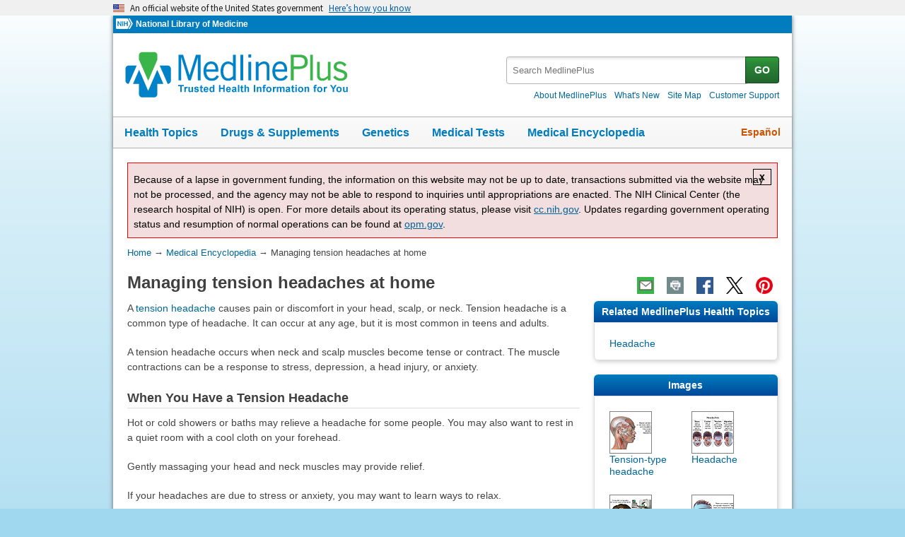

--- FILE ---
content_type: text/html
request_url: https://medlineplus.gov/ency/patientinstructions/000421.htm
body_size: 7995
content:
<!DOCTYPE html>
<html lang="en" id="carepoint" class="nojs us" data-root="//medlineplus.gov" itemid="https://medlineplus.gov/ency/patientinstructions/000421.htm" itemtype="http://schema.org/MedicalWebPage" itemscope="">
<head>
  <meta http-equiv="X-UA-Compatible" content="IE=edge,chrome=1"/>
  <meta http-equiv="window-target" content="_top"/>
  <meta http-equiv="Content-Type" content="text/html; charset=UTF-8"/>
  <meta charset="utf-8"/>
  <meta property="fb:app_id" content="1042245625821448"/>
  <meta name="expires" content="Thu, 26 02 2026"/>
  <meta name="ac-dictionary" content="medlineplus-ac-dictionary"/>
  <link rel="shortcut icon" href="https://medlineplus.gov/images/favicon.ico" type="image/x-icon"/>
  <link rel="apple-touch-icon" href="//medlineplus.gov/images/touch-icon.png"/>
  <meta name="viewport" content="width=device-width, initial-scale=1"/>
  <link rel="stylesheet" href="https://medlineplus.gov/css/common_new.css?04272023"/>
  <!--[if IE 8]> <link rel="stylesheet" href="https://medlineplus.gov/css/ie8/common.css"><![endif]-->
  <link rel="stylesheet" href="https://medlineplus.gov/uswds/css/uswds_styles.css"/>
  <link rel="stylesheet" href="https://medlineplus.gov/css/ency/ency2.css?07162024"/>
  <script type="text/javascript">document.querySelector("html").className = document.querySelector("html").className.replace(/nojs[\s]*/g, '');</script>
  <script src="https://medlineplus.gov/uswds/js/uswds-init.min.js" type="text/javascript">
</script>
  <script>(function(w,d,s,l,i){w[l]=w[l]||[];w[l].push({'gtm.start':new Date().getTime(),event:'gtm.js'});var f=d.getElementsByTagName(s)[0],j=d.createElement(s),dl=l!='dataLayer'?'&amp;l='+l:'';j.async=true;j.src='//www.googletagmanager.com/gtm.js?id='+i+dl;f.parentNode.insertBefore(j,f);})(window,document,'script','dataLayer','GTM-MMVM77');</script>
  <link rel="canonical" href="https://medlineplus.gov/ency/patientinstructions/000421.htm" itemprop="url"/>
<link rel="alternative" hreflang="es" href="https://medlineplus.gov/spanish/ency/patientinstructions/000421.htm"/>
<link rel="alternative" hreflang="en" href="https://medlineplus.gov/ency/patientinstructions/000421.htm"/><meta property="og:title" content="Managing tension headaches at home: MedlinePlus Medical Encyclopedia"/><meta property="og:url" content="https://medlineplus.gov/ency/patientinstructions/000421.htm"/><meta property="twitter:title" content="Managing tension headaches at home: MedlinePlus Medical Encyclopedia"/><meta name="twitter:card" content="summary_large_image"/><meta name="description" content="A tension headache causes pain or discomfort in your head, scalp, or neck. Tension headache is a common type of headache. It can occur at any age, but it is most common in teens and adults."/><meta itemprop="description" name="description" content="A tension headache causes pain or discomfort in your head, scalp, or neck. Tension headache is a common type of headache. It can occur at any age, but it is most common in teens and adults."/><meta property="og:description" content="A tension headache causes pain or discomfort in your head, scalp, or neck. Tension headache is a common type of headache. It can occur at any age, but it is most common in teens and adults."/><meta property="twitter:description" content="A tension headache causes pain or discomfort in your head, scalp, or neck. Tension headache is a common type of headache. It can occur at any age, but it is most common in teens and adults."/><meta property="og:image" content="https://medlineplus.gov/images/share_ency_1.jpg"/><meta property="og:image" content="https://medlineplus.gov/images/share_ency_2.jpg"/><meta property="og:image" content="https://medlineplus.gov/images/share_ency_3.jpg"/><meta property="twitter:image" content="https://medlineplus.gov/images/share_ency_1.jpg"/>
<title>Managing tension headaches at home: MedlinePlus Medical Encyclopedia</title>
</head>
<body><link href="http://schema.org/Patient" itemprop="audience"/>
<!-- Google Tag Manager -->
<noscript><iframe title="googletagmanager" src="//www.googletagmanager.com/ns.html?id=GTM-MMVM77" height="0" width="0" style="display:none;visibility:hidden">
</iframe>
</noscript>
<!-- End Google Tag Manager -->

<a name="top" id="top">
</a>
<a class="hide-offscreen" href="#start">Skip navigation</a>

<section class="usa-banner" aria-label="Official website of the United States government">
  <div class="usa-accordion">
    <header class="usa-banner__header">
      <div class="usa-banner__inner">
        <div class="grid-col-auto">
          <img aria-hidden="true" class="usa-banner__header-flag" src="https://medlineplus.gov/uswds/img/us_flag_small.png" alt=""/>
        </div>
        <div class="grid-col-fill tablet:grid-col-auto" aria-hidden="true">
          <p class="usa-banner__header-text">
            An official website of the United States government
          </p>
          <p class="usa-banner__header-action">Here’s how you know</p>
        </div>
        <button type="button" class="usa-accordion__button usa-banner__button" aria-expanded="false" aria-controls="gov-banner-default-default">
          <span class="usa-banner__button-text">Here’s how you know</span>
        </button>
      </div>
    </header>
    <div class="usa-banner__content usa-accordion__content" id="gov-banner-default-default">
      <div class="grid-row grid-gap-lg">
        <div class="usa-banner__guidance tablet:grid-col-6">
          <img class="usa-banner__icon usa-media-block__img" src="https://medlineplus.gov/uswds/img/icon-dot-gov.svg" role="img" alt="" aria-hidden="true"/>
          <div class="usa-media-block__body">
            <p>
              <strong>Official websites use .gov</strong><br/>A
              <strong>.gov</strong> website belongs to an official government
              organization in the United States.
            </p>
          </div>
        </div>
        <div class="usa-banner__guidance tablet:grid-col-6">
          <img class="usa-banner__icon usa-media-block__img" src="https://medlineplus.gov/uswds/img/icon-https.svg" role="img" alt="" aria-hidden="true"/>
          <div class="usa-media-block__body">
            <p>
              <strong>Secure .gov websites use HTTPS</strong><br/>A
              <strong>lock</strong> (
              <span class="icon-lock"><svg xmlns="http://www.w3.org/2000/svg" width="52" height="64" viewBox="0 0 52 64" class="usa-banner__lock-image" role="img" aria-labelledby="banner-lock-description-default" focusable="false">
                  <title id="banner-lock-title-default">Lock</title>
                  <desc id="banner-lock-description-default">Locked padlock icon</desc>
                  <path fill="#000000" fill-rule="evenodd" d="M26 0c10.493 0 19 8.507 19 19v9h3a4 4 0 0 1 4 4v28a4 4 0 0 1-4 4H4a4 4 0 0 1-4-4V32a4 4 0 0 1 4-4h3v-9C7 8.507 15.507 0 26 0zm0 8c-5.979 0-10.843 4.77-10.996 10.712L15 19v9h22v-9c0-6.075-4.925-11-11-11z">
</path>
                </svg> </span>) or <strong>https://</strong> means you’ve safely connected to
              the .gov website. Share sensitive information only on official,
              secure websites.
            </p>
          </div>
        </div>
      </div>
    </div>
  </div>
</section>


  <div id="mplus-wrap">
    <header>
      <div id="mplus-header">

        <!-- Orgs
        ================================================== -->
        <div id="mplus-orgs">
          <a title="National Institutes of Health" target="_blank" class="nih-org" href="//www.nih.gov/">
            <img alt="National Institutes of Health" src="https://medlineplus.gov/images/nihlogo.png" class="nihlogo"/>
          </a><a target="_blank" href="https://www.nlm.nih.gov/"> National Library of Medicine </a>
        </div>
        <!-- Logo
        ================================================== -->
        <div id="mplus-logo">
          <a href="https://medlineplus.gov">
              <img src="https://medlineplus.gov/images/m_logo.png" title="MedlinePlus Trusted Health Information for You" alt="MedlinePlus Trusted Health Information for You"/>
          </a>
        </div>
        <!-- Nav Menu
        ================================================== -->
        <div id="mplus-nav">
          <div class="sm-live-area hide-offscreen" aria-live="polite">The navigation menu has been collapsed.</div>
          <!-- Menu Button-->
          <button type="submit" aria-controls="mplus-menu-list" role="button" title="Menu" class="navmenu-btn" id="sm-menu-btn" aria-pressed="false" tabindex="0">Menu<span class="icon icon-nav-menu">
</span></button><ul class="nav-list" id="mplus-menu-list">
            <li><a href="https://medlineplus.gov/healthtopics.html">Health Topics</a></li>
            <li><a href="https://medlineplus.gov/druginformation.html">Drugs &amp; Supplements</a></li>
			<li><a href="https://medlineplus.gov/genetics/">Genetics</a></li>			
			<li><a href="https://medlineplus.gov/lab-tests/">Medical Tests</a></li>
            <li><a href="https://medlineplus.gov/encyclopedia.html">Medical Encyclopedia</a></li>
            <li><a href="https://medlineplus.gov/about/">About MedlinePlus</a></li>
          </ul><button type="submit" aria-controls="mplus-search" role="button" title="Search" class="navmenu-btn" id="sm-search-btn" aria-pressed="false" tabindex="0"><span class="hide-offscreen">Show </span>Search<span class="icon icon-nav-search">
</span></button>
          <div class="top-1">
            <!-- Search
            ================================================== -->
            <form target="_self" title="Search MedlinePlus" action="//vsearch.nlm.nih.gov/vivisimo/cgi-bin/query-meta" method="get" id="mplus-search">
              <input type="hidden" value="medlineplus" name="v:project"/>
              <input type="hidden" value="medlineplus-bundle" name="v:sources"/>
              <div class="form-box text-combo">
                <div class="form-area"><label for="searchtext_primary" class="hide-offscreen">Search MedlinePlus</label>
                  <span role="status" aria-live="polite" class="ui-helper-hidden-accessible">
</span><input type="text" aria-haspopup="true" aria-autocomplete="list" role="textbox" autocomplete="off" name="query" size="40" maxlength="400" title="Site Search input" alt="Site Search input" placeholder="Search MedlinePlus" class="form-text ui-autocomplete-input" id="searchtext_primary"/>
                </div>
                <div class="button-area">
                  <button type="submit" alt="Search MedlinePlus" title="Search MedlinePlus" class="form-btn">GO</button>
                </div>
              </div>
            </form>
            <!-- Secondary Nav
            ================================================== -->
            <div class="secondarynav">
              <ul class="nav-list">
                <li><a href="https://medlineplus.gov/about/"><span>About MedlinePlus</span></a></li>
                <li><a href="https://medlineplus.gov/whatsnew/"><span>What's New</span></a></li>
                <li><a href="https://medlineplus.gov/sitemap.html"><span>Site Map</span></a></li>
                <li><a target="_blank" href="https://support.nlm.nih.gov/knowledgebase/category/?id=CAT-01231&amp;category=medlineplus&amp;from=//medlineplus.gov/ency/patientinstructions/000421.htm"><span>Customer Support</span></a></li>
              </ul>
            </div>
          </div>
          <!-- Nav Bar
          ================================================== -->
          <div id="mplus-nav-bar">
            <ul class="nav-list">
              <li><a href="https://medlineplus.gov/healthtopics.html">Health Topics</a></li><li><a href="https://medlineplus.gov/druginformation.html">Drugs &amp; Supplements</a></li><li><a href="https://medlineplus.gov/genetics/">Genetics</a></li><li><a href="https://medlineplus.gov/lab-tests/">Medical Tests</a></li><li><a href="https://medlineplus.gov/encyclopedia.html">Medical Encyclopedia</a></li>
            </ul>
          </div>
          <a title="Español" id="mplus-lang-toggle" href="../../spanish/ency/patientinstructions/000421.htm">Español</a>
        </div>
      </div>
</header>
    <!-- Content
    ================================================== -->
    <div id="mplus-content">
      <!-- Breadrcumbs -->
      <div id="breadcrumbs"><div itemtype="http://schema.org/BreadcrumbList" itemscope="" itemprop="breadcrumb"><span class="hide-offscreen">You Are Here:</span>
        <div itemscope itemprop="itemListElement" itemtype="http://schema.org/ListItem">
        <a href="https://medlineplus.gov" itemprop="item"><span itemprop="name">Home</span></a>
            &rarr;
            <meta itemprop="position" content="1"/>
        </div>
        
          <div itemscope itemprop="itemListElement" itemtype="http://schema.org/ListItem">
          <a href="https://medlineplus.gov/encyclopedia.html" itemprop="item"><span itemprop="name">Medical Encyclopedia</span></a>
              &rarr;
              <meta itemprop="position" content="2"/>
          </div>
          </div><div><span>Managing tension headaches at home</span></div></div>
      <span class="page-url print-only">URL of this page: //medlineplus.gov/ency/patientinstructions/000421.htm
  </span>
      <!-- Article -->
      <article><div id="d-article"><div class="page-info"><div class="page-title"><a name="start" id="start">
    </a><h1 class="with-also" itemprop="name">Managing tension headaches at home</h1>
        </div><div class="page-actions">
        </div>
        <noscript>
          <span class="js-disabled-message">To use the sharing features on this page, please enable JavaScript.</span>
          </noscript></div><div class="main"><div id="ency_summary"><p>A <a test="test" href="../article/000797.htm">tension headache</a> causes pain or discomfort in your head, scalp, or neck. Tension headache is a common type of headache. It can occur at any age, but it is most common in teens and adults.</p><p>A tension headache occurs when neck and scalp muscles become tense or contract. The muscle contractions can be a response to stress, depression, a head injury, or anxiety.</p></div><section><div class="section"><div class="section-header"><div class="section-title"><h2>When You Have a Tension Headache</h2></div><div class="section-button"><button type="submit" aria-controls="section-2" role="button" title="Expand/Collapse section"><span class="icon icon-section-action">
                  </span></button></div><div class="sm-live-area hide-offscreen" aria-live="polite">
              </div></div><div class="section-body" id="section-2"><p>Hot or cold showers or baths may relieve a headache for some people. You may also want to rest in a quiet room with a cool cloth on your forehead.</p><p>Gently massaging your head and neck muscles may provide relief.</p><p>If your headaches are due to stress or anxiety, you may want to learn ways to relax.</p><p>Over-the-counter pain medicine, such as aspirin, ibuprofen, naproxen, or acetaminophen, may relieve pain. If you are planning to take part in an activity that you know will trigger a headache, taking pain medicine beforehand may help.</p><p>Avoid smoking and drinking alcohol.</p><p>Follow your health care provider's instructions about how to take your medicines. Rebound headaches are headaches that keep coming back. They can occur from overuse of pain medicine. If you take pain medicine more than 3 days a week on a regular basis, you can develop rebound headaches. </p><p>Be aware that aspirin and ibuprofen (Advil, Motrin) can irritate your stomach. If you take acetaminophen (Tylenol), do not take more than a total of 4,000 mg (4 grams) of acetaminophen a day to avoid liver damage. Taking acetaminophen with alcohol (3 or more drinks a day) also increases the risk of liver damage.</p></div></div></section><section><div class="section"><div class="section-header"><div class="section-title"><h2>Preventing Tension Headaches</h2></div><div class="section-button"><button type="submit" aria-controls="section-3" role="button" title="Expand/Collapse section"><span class="icon icon-section-action">
                  </span></button></div><div class="sm-live-area hide-offscreen" aria-live="polite">
              </div></div><div class="section-body" id="section-3"><p>Knowing your headache triggers can help you avoid situations that cause your headaches. A headache diary can help. When you get a headache, write down the following:</p><ul><li>Day and time the pain began</li><li>What you ate and drank over the past 24 hours</li><li>How much you slept</li><li>What you were doing and where you were right before the pain started</li><li>How long the headache lasted and what made it stop</li></ul><p>Review your diary with your provider to identify triggers or a pattern to your headaches. This can help you and your provider create a treatment plan. Knowing your triggers can help you avoid them.</p><p>Lifestyle changes that may help include:</p><ul><li>Use a different pillow or change sleeping positions.</li><li>Practice good posture when reading, working, or doing other activities.</li><li>Exercise and stretch your back, neck, and shoulders often when typing, working on computers, or doing other close-up work.</li><li>Get more vigorous exercise. This is an exercise that gets your heart beating fast. (Check with your provider about what kind of exercise is best for you.)</li><li>Have your eyes checked. If you have glasses, use them.</li><li>Learn and practice <a test="test" href="../article/001942.htm">stress management</a>. Some people find relaxation exercises or meditation helpful.</li></ul><p>If your provider prescribes medicines to prevent headaches or help with stress, follow instructions exactly on how to take them. Tell your provider about any side effects.</p></div></div></section><section><div class="section"><div class="section-header"><div class="section-title"><h2>When to Call the Doctor</h2></div><div class="section-button"><button type="submit" aria-controls="section-4" role="button" title="Expand/Collapse section"><span class="icon icon-section-action">
                  </span></button></div><div class="sm-live-area hide-offscreen" aria-live="polite">
              </div></div><div class="section-body" id="section-4"><p>Call 911 or the local emergency number if:</p><ul><li>You are experiencing "the worst headache of your life."</li><li>You have speech, vision, or movement problems or loss of balance, especially if you have not had these symptoms with a headache before.</li><li>You have a fever with your headache.</li><li>A headache starts suddenly or is explosive in nature.</li></ul><p>Schedule an appointment or contact your provider if:</p><ul><li>Your headache pattern or pain changes.</li><li>Treatments that once worked no longer help.</li><li>You have side effects from your medicine.</li><li>You are pregnant or could become pregnant. Some medicines should not be taken during pregnancy.</li><li>You need to take pain medicines more than 3 days a week.</li><li>Your headaches are more severe when lying down.</li></ul></div></div></section><section><div class="section"><div class="section-header"><div class="section-title"><h2>Alternative Names</h2></div><div class="section-button"><button type="submit" aria-controls="section-Alt" role="button" title="Expand/Collapse section"><span class="icon icon-section-action">
        </span></button></div><div class="sm-live-area hide-offscreen" aria-live="polite">
    </div></div><div class="section-body" id="section-Alt"><p>Tension-type headache - self-care; Muscle contraction headache - self-care; Headache - benign - self-care; Headache - tension- self-care; Chronic headaches - tension - self-care; Rebound headaches - tension - self-care</p></div></div></section><section><div class="section sec-mb"><div class="section-header"><div class="section-title"><h2>Images</h2></div><div class="section-button"><button type="submit" aria-controls="section-tnails" role="button" title="Expand/Collapse section"><span class="icon icon-section-action">
              </span></button></div><div class="sm-live-area hide-offscreen" aria-live="polite">
          </div></div><div name="Images" class="section-body" id="section-tnails"><ul class="img-grid group">
    <li><img src="//medlineplus.gov/ency/images/ency/tnails/19247t.jpg" alt="Tension-type headache" title="Tension-type headache" class="side-img"/><a href="../imagepages/19247.htm">Tension-type headache</a></li>
    <li><img src="//medlineplus.gov/ency/images/ency/tnails/17204t.jpg" alt="Headache" title="Headache" class="side-img"/><a href="../imagepages/17204.htm">Headache</a></li>
    <li><img src="//medlineplus.gov/ency/images/ency/tnails/19237t.jpg" alt="CT scan of the brain" title="CT scan of the brain" class="side-img"/><a href="../imagepages/19237.htm">CT scan of the brain</a></li>
    <li><img src="//medlineplus.gov/ency/images/ency/tnails/18146t.jpg" alt="Migraine headache" title="Migraine headache" class="side-img"/><a href="../imagepages/18146.htm">Migraine headache</a></li>
    </ul></div></div></section><section><div class="section"><div class="section-header"><div class="section-title"><h2>References</h2></div><div class="section-button"><button type="submit" aria-controls="section-Ref" role="button" title="Expand/Collapse section"><span class="icon icon-section-action">
        </span></button></div><div class="sm-live-area hide-offscreen" aria-live="polite">
    </div></div><div class="section-body" id="section-Ref"><p>Digre KB. Headaches and other head pain. In: Goldman L, Cooney KA, eds. <em>Goldman-Cecil Medicine</em>. 27th ed. Philadelphia, PA: Elsevier; 2024:chap 367.</p><p>Garza I, Robertson CE, Smith JH, Whealy MA. Headache and other craniofacial pain. In: Jankovic J, Mazziotta JC, Pomeroy SL, Newman NJ, eds. <em>Bradley's and Daroff's Neurology in Clinical Practice</em>. 8th ed. Philadelphia, PA: Elsevier; 2022:chap 102.</p><p>Rozental JM. Tension-type headache, chronic tension-type headache, and other chronic headache types. In: Benzon HT, Raja SN, Liu SS, Fishman SM, Cohen SP, eds. <em>Essentials of Pain Medicine</em>. 4th ed. Philadelphia, PA: Elsevier; 2018:chap 20.</p></div></div></section>
    <section><div class="section"><div class="section-header"><div class="section-title"><h2>Review Date 12/31/2023</h2></div><div class="section-button"><button type="submit" aria-controls="section-version" role="button" title="Expand/Collapse section"><span class="icon icon-section-action">
          </span></button></div><div class="sm-live-area hide-offscreen" aria-live="polite">
      </div></div>
    <div id="section-version" class="section-body"><p>Updated by: Joseph V. Campellone, MD, Department of Neurology, Cooper Medical School at Rowan University, Camden, NJ. Review provided by VeriMed Healthcare Network. Also reviewed by David C. Dugdale, MD, Medical Director, Brenda Conaway, Editorial Director, and the A.D.A.M. Editorial team.</p>
    </div></div></section><section><div class="section ency-citation"><div class="section-header"><div class="section-title ency-citation"><div id="citation-how-to"><button><span>Learn how to cite this page</span></button></div></div><div class="sm-live-area hide-offscreen" aria-live="polite">
          </div></div></div></section><section><div class="section sec-mb"><div class="section-header"><div class="section-title"><h2>Related MedlinePlus Health Topics</h2></div><div class="section-button"><button type="submit" aria-controls="section-mtp" role="button" title="Expand/Collapse section"><span class="icon icon-section-action">
                </span></button></div><div class="sm-live-area hide-offscreen" aria-live="polite">
            </div></div><div name="Related MedlinePlus Health Topics" class="section-body" id="section-mtp"><ul class="side-nav"><li><a href="https://medlineplus.gov/headache.html">Headache</a></li>
    </ul></div></div></section><div id="browse-ency"><a href="https://medlineplus.gov/encyclopedia.html">Browse the Encyclopedia</a></div></div></div></article>
    </div>


    <footer>
    
<div class="provider-box group">
  <div class="urac-logo">
    <a href="https://accreditnet.urac.org/directory/#/certification/HCP010004/info"><img src="https://ssl.adam.com/urac/Certified001.png"/></a>
    <p class="urac-logo-info">Health Content Provider<br>06/01/2028</p>
  </div>
  <p class="adam-info">
    <a href='javascript:urac_open();'>A.D.A.M., Inc. is accredited by URAC</a>, for Health Content Provider (www.urac.org). URAC's <a href='javascript:hwsopen();'>accreditation program</a> is an independent audit to verify that A.D.A.M. follows rigorous standards of quality and accountability. A.D.A.M. is among the first to achieve this important distinction for online health information and services. Learn more about A.D.A.M.'s <a href='javascript:edpolopen();'>editorial policy, editorial process</a>, and <a href='javascript:ppopen();'>privacy policy</a>.
  </p>
</div>
<p class="adam-info">
The information provided herein should not be used during any medical emergency or for the diagnosis or treatment of any medical condition. A licensed medical professional should be consulted for diagnosis and treatment of any and all medical conditions. Links to other sites are provided for information only -- they do not constitute endorsements of those other sites. No warranty of any kind, either expressed or implied, is made as to the accuracy, reliability, timeliness, or correctness of any translations made by a third-party service of the information provided herein into any other language.<br>
© 1997- 2026 A.D.A.M., a business unit of Ebix, Inc. Any duplication or distribution of the information contained herein is strictly prohibited.<br>
All content on this site including text, images, graphics, audio, video, data, metadata, and compilations is protected by copyright and other intellectual property laws. You may view the content for personal, noncommercial use. Any other use requires prior written consent from Ebix. You may not copy, reproduce, distribute, transmit, display, publish, reverse-engineer, adapt, modify, store beyond ordinary browser caching, index, mine, scrape, or create derivative works from this content. You may not use automated tools to access or extract content, including to create embeddings, vectors, datasets, or indexes for retrieval systems. Use of any content for training, fine-tuning, calibrating, testing, evaluating, or improving AI systems of any kind is prohibited without express written consent. This includes large language models, machine learning models, neural networks, generative systems, retrieval-augmented systems, and any software that ingests content to produce outputs. Any unauthorized use of the content including AI-related use is a violation of our rights and may result in legal action, damages, and statutory penalties to the fullest extent permitted by law. Ebix reserves the right to enforce its rights through legal, technological, and contractual measures.
</p>
<div class="adam-logo">
<a href="https://www.adam.com/about" target="_blank"><img width="49" height="10" alt="About A.D.A.M." src="https://medlineplus.gov/ency/images/ency/ftrAdamlogo.gif"/></a>
</div>
    <div id="mplus-footer">
        <div class="footer1">
          <ul class="secondarynav">
            <li><a href="https://medlineplus.gov/about/">About MedlinePlus</a></li>
            <li><a href="https://medlineplus.gov/whatsnew/">What's New</a></li>
            <li><a href="https://medlineplus.gov/sitemap.html">Site Map</a></li>            
            <li><a name="contact" target="_blank" href="https://support.nlm.nih.gov/knowledgebase/category/?id=CAT-01231&amp;category=medlineplus&amp;from="><span>Customer Support</span></a></li>
          </ul>
          <ul class="follow-footer">
			<li><a href="https://medlineplus.gov/rss.html" class="follow-item">Subscribe to RSS<img src="https://medlineplus.gov/images/feed.png" class="social-media-toolkit-icon" alt="RSS" title="RSS"></a></li>
			<li><a href="https://www.nlm.nih.gov/socialmedia/index.html" class="follow-item" target='_blank'>Connect with NLM </a></li>
          </ul>
          </ul>
        </div>
        <div class="footer2">
	      <ul>
		<li><a href="https://www.nlm.nih.gov/web_policies.html" target="_blank">NLM Web Policies</a></li>
		<li><a href="https://medlineplus.gov/about/using/usingcontent/" >Copyright</a></li>
		<li><a href="//medlineplus.gov/accessibility.html">Accessibility</a></li>
		<li><a href="https://medlineplus.gov/about/using/criteria/">Guidelines for Links</a></li>
		<li><a href="//medlineplus.gov/plugins.html">Viewers &amp; Players</a></li>
		<li><a href="https://www.hhs.gov/vulnerability-disclosure-policy/index.html" target="_blank">HHS Vulnerability Disclosure</a></li>
		<li><a href="https://medlineplus.gov/medlineplus-connect/">MedlinePlus Connect for EHRs</a></li>
		<li><a href="https://medlineplus.gov/about/developers/">For Developers</a></li>
	      </ul>
	      <div class="address">
		<a href="//www.nlm.nih.gov" target="_blank">National Library of Medicine</a>
		<span>8600 Rockville Pike, Bethesda, MD 20894</span>
		<a href="//www.hhs.gov" target="_blank">U.S. Department of Health and Human Services</a>
		<a href="//www.nih.gov" target="_blank">National Institutes of Health</a>
	      </div>
          <div class="return-top"><a href="#top" title="Return to top"><img class="return-top-icon" alt="Return to top" src="https://medlineplus.gov/images/return-top.png"></a></div>
	</div>
  </div>
  
  </footer>
  </div><!-- End Wrap -->

  <script src="https://medlineplus.gov/jslib/jquery-3.6.0.min.js" type="text/javascript">
</script>
  <script src="https://medlineplus.gov/jslib/mplus-frontend-controls.js" type="text/javascript">
</script>

  <!--[if lte IE 9]>
  <script src="https://medlineplus.gov/jslib/jquery.placeholder.js" type="text/javascript"></script>
  <![endif]-->

<script src="https://medlineplus.gov/jslib/mplus-share.js?id=1112022" type="text/javascript">
</script>
<script src="https://medlineplus.gov/jslib/control.js" type="text/javascript">
</script>
<script src="https://medlineplus.gov/uswds/js/uswds.min.js" type="text/javascript">
</script>
<script src="https://medlineplus.gov/jslib/ency/ency.js" type="text/javascript">
</script>
</body>
</html>